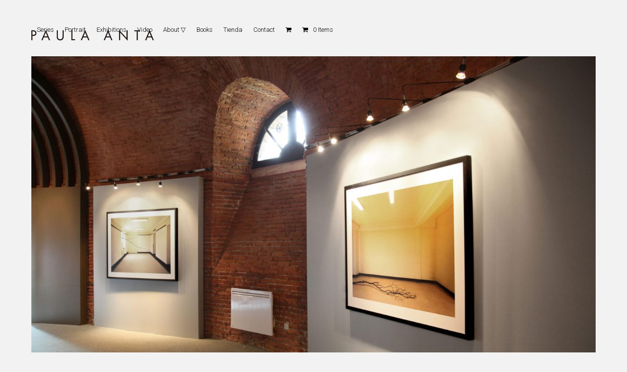

--- FILE ---
content_type: text/html; charset=UTF-8
request_url: https://www.paulaanta.com/portfolio-item/chateau-deau/
body_size: 14514
content:
<!DOCTYPE html>
<html lang="es" class="wpex-classic-style">
<head>
<meta charset="UTF-8">
<link rel="profile" href="http://gmpg.org/xfn/11">
<meta name='robots' content='index, follow, max-image-preview:large, max-snippet:-1, max-video-preview:-1' />
<meta name="viewport" content="width=device-width, initial-scale=1">
<script>window._wca = window._wca || [];</script>

	<!-- This site is optimized with the Yoast SEO plugin v24.0 - https://yoast.com/wordpress/plugins/seo/ -->
	<title>Chateau Dèau | Paula Anta | Artista</title>
	<meta name="description" content="2023" />
	<link rel="canonical" href="https://www.paulaanta.com/portfolio-item/chateau-deau/" />
	<meta property="og:locale" content="es_ES" />
	<meta property="og:type" content="article" />
	<meta property="og:title" content="Chateau Dèau | Paula Anta | Artista" />
	<meta property="og:description" content="2023" />
	<meta property="og:url" content="https://www.paulaanta.com/portfolio-item/chateau-deau/" />
	<meta property="og:site_name" content="Paula Anta | Artista" />
	<meta property="og:image" content="https://www.paulaanta.com/wp-content/uploads/2023/09/Sala12_BBAA3946-scaled.jpg" />
	<meta property="og:image:width" content="2560" />
	<meta property="og:image:height" content="1920" />
	<meta property="og:image:type" content="image/jpeg" />
	<meta name="twitter:card" content="summary_large_image" />
	<script type="application/ld+json" class="yoast-schema-graph">{"@context":"https://schema.org","@graph":[{"@type":"WebPage","@id":"https://www.paulaanta.com/portfolio-item/chateau-deau/","url":"https://www.paulaanta.com/portfolio-item/chateau-deau/","name":"Chateau Dèau | Paula Anta | Artista","isPartOf":{"@id":"https://www.paulaanta.com/#website"},"datePublished":"2023-09-03T18:27:08+00:00","dateModified":"2023-09-03T18:27:08+00:00","breadcrumb":{"@id":"https://www.paulaanta.com/portfolio-item/chateau-deau/#breadcrumb"},"inLanguage":"es","potentialAction":[{"@type":"ReadAction","target":["https://www.paulaanta.com/portfolio-item/chateau-deau/"]}]},{"@type":"BreadcrumbList","@id":"https://www.paulaanta.com/portfolio-item/chateau-deau/#breadcrumb","itemListElement":[{"@type":"ListItem","position":1,"name":"Portada","item":"https://www.paulaanta.com/"},{"@type":"ListItem","position":2,"name":"Chateau Dèau"}]},{"@type":"WebSite","@id":"https://www.paulaanta.com/#website","url":"https://www.paulaanta.com/","name":"Paula Anta | Artista","description":"Artista","publisher":{"@id":"https://www.paulaanta.com/#organization"},"alternateName":"Paula Anta","potentialAction":[{"@type":"SearchAction","target":{"@type":"EntryPoint","urlTemplate":"https://www.paulaanta.com/?s={search_term_string}"},"query-input":{"@type":"PropertyValueSpecification","valueRequired":true,"valueName":"search_term_string"}}],"inLanguage":"es"},{"@type":"Organization","@id":"https://www.paulaanta.com/#organization","name":"Paula Anta","url":"https://www.paulaanta.com/","logo":{"@type":"ImageObject","inLanguage":"es","@id":"https://www.paulaanta.com/#/schema/logo/image/","url":"https://www.paulaanta.com/wp-content/uploads/2023/10/cropped-favicon.jpg","contentUrl":"https://www.paulaanta.com/wp-content/uploads/2023/10/cropped-favicon.jpg","width":512,"height":512,"caption":"Paula Anta"},"image":{"@id":"https://www.paulaanta.com/#/schema/logo/image/"},"sameAs":["https://www.instagram.com/paula_anta/","https://www.linkedin.com/in/paula-anta-13892b25/?originalSubdomain=es"]}]}</script>
	<!-- / Yoast SEO plugin. -->


<link rel='dns-prefetch' href='//stats.wp.com' />
<link rel='dns-prefetch' href='//fonts.googleapis.com' />
<link rel="alternate" type="application/rss+xml" title="Paula Anta | Artista &raquo; Feed" href="https://www.paulaanta.com/feed/" />
<link rel="alternate" type="application/rss+xml" title="Paula Anta | Artista &raquo; Feed de los comentarios" href="https://www.paulaanta.com/comments/feed/" />
<link rel="alternate" type="application/rss+xml" title="Paula Anta | Artista &raquo; Comentario Chateau Dèau del feed" href="https://www.paulaanta.com/portfolio-item/chateau-deau/feed/" />
<link rel="alternate" title="oEmbed (JSON)" type="application/json+oembed" href="https://www.paulaanta.com/wp-json/oembed/1.0/embed?url=https%3A%2F%2Fwww.paulaanta.com%2Fportfolio-item%2Fchateau-deau%2F" />
<link rel="alternate" title="oEmbed (XML)" type="text/xml+oembed" href="https://www.paulaanta.com/wp-json/oembed/1.0/embed?url=https%3A%2F%2Fwww.paulaanta.com%2Fportfolio-item%2Fchateau-deau%2F&#038;format=xml" />
<link rel="preload" href="//fonts.googleapis.com/css2?family=Cinzel:wght@100;200;300;400;500;600&#038;display=swap&#038;subset=latin" as="style"><style id='wp-img-auto-sizes-contain-inline-css'>
img:is([sizes=auto i],[sizes^="auto," i]){contain-intrinsic-size:3000px 1500px}
/*# sourceURL=wp-img-auto-sizes-contain-inline-css */
</style>
<link rel='stylesheet' id='js_composer_front-css' href='https://www.paulaanta.com/wp-content/plugins/js_composer/assets/css/js_composer.min.css?ver=8.0.1' media='all' />
<style id='wp-block-library-inline-css'>
:root{--wp-block-synced-color:#7a00df;--wp-block-synced-color--rgb:122,0,223;--wp-bound-block-color:var(--wp-block-synced-color);--wp-editor-canvas-background:#ddd;--wp-admin-theme-color:#007cba;--wp-admin-theme-color--rgb:0,124,186;--wp-admin-theme-color-darker-10:#006ba1;--wp-admin-theme-color-darker-10--rgb:0,107,160.5;--wp-admin-theme-color-darker-20:#005a87;--wp-admin-theme-color-darker-20--rgb:0,90,135;--wp-admin-border-width-focus:2px}@media (min-resolution:192dpi){:root{--wp-admin-border-width-focus:1.5px}}.wp-element-button{cursor:pointer}:root .has-very-light-gray-background-color{background-color:#eee}:root .has-very-dark-gray-background-color{background-color:#313131}:root .has-very-light-gray-color{color:#eee}:root .has-very-dark-gray-color{color:#313131}:root .has-vivid-green-cyan-to-vivid-cyan-blue-gradient-background{background:linear-gradient(135deg,#00d084,#0693e3)}:root .has-purple-crush-gradient-background{background:linear-gradient(135deg,#34e2e4,#4721fb 50%,#ab1dfe)}:root .has-hazy-dawn-gradient-background{background:linear-gradient(135deg,#faaca8,#dad0ec)}:root .has-subdued-olive-gradient-background{background:linear-gradient(135deg,#fafae1,#67a671)}:root .has-atomic-cream-gradient-background{background:linear-gradient(135deg,#fdd79a,#004a59)}:root .has-nightshade-gradient-background{background:linear-gradient(135deg,#330968,#31cdcf)}:root .has-midnight-gradient-background{background:linear-gradient(135deg,#020381,#2874fc)}:root{--wp--preset--font-size--normal:16px;--wp--preset--font-size--huge:42px}.has-regular-font-size{font-size:1em}.has-larger-font-size{font-size:2.625em}.has-normal-font-size{font-size:var(--wp--preset--font-size--normal)}.has-huge-font-size{font-size:var(--wp--preset--font-size--huge)}.has-text-align-center{text-align:center}.has-text-align-left{text-align:left}.has-text-align-right{text-align:right}.has-fit-text{white-space:nowrap!important}#end-resizable-editor-section{display:none}.aligncenter{clear:both}.items-justified-left{justify-content:flex-start}.items-justified-center{justify-content:center}.items-justified-right{justify-content:flex-end}.items-justified-space-between{justify-content:space-between}.screen-reader-text{border:0;clip-path:inset(50%);height:1px;margin:-1px;overflow:hidden;padding:0;position:absolute;width:1px;word-wrap:normal!important}.screen-reader-text:focus{background-color:#ddd;clip-path:none;color:#444;display:block;font-size:1em;height:auto;left:5px;line-height:normal;padding:15px 23px 14px;text-decoration:none;top:5px;width:auto;z-index:100000}html :where(.has-border-color){border-style:solid}html :where([style*=border-top-color]){border-top-style:solid}html :where([style*=border-right-color]){border-right-style:solid}html :where([style*=border-bottom-color]){border-bottom-style:solid}html :where([style*=border-left-color]){border-left-style:solid}html :where([style*=border-width]){border-style:solid}html :where([style*=border-top-width]){border-top-style:solid}html :where([style*=border-right-width]){border-right-style:solid}html :where([style*=border-bottom-width]){border-bottom-style:solid}html :where([style*=border-left-width]){border-left-style:solid}html :where(img[class*=wp-image-]){height:auto;max-width:100%}:where(figure){margin:0 0 1em}html :where(.is-position-sticky){--wp-admin--admin-bar--position-offset:var(--wp-admin--admin-bar--height,0px)}@media screen and (max-width:600px){html :where(.is-position-sticky){--wp-admin--admin-bar--position-offset:0px}}

/*# sourceURL=wp-block-library-inline-css */
</style><style id='global-styles-inline-css'>
:root{--wp--preset--aspect-ratio--square: 1;--wp--preset--aspect-ratio--4-3: 4/3;--wp--preset--aspect-ratio--3-4: 3/4;--wp--preset--aspect-ratio--3-2: 3/2;--wp--preset--aspect-ratio--2-3: 2/3;--wp--preset--aspect-ratio--16-9: 16/9;--wp--preset--aspect-ratio--9-16: 9/16;--wp--preset--color--black: #000000;--wp--preset--color--cyan-bluish-gray: #abb8c3;--wp--preset--color--white: #ffffff;--wp--preset--color--pale-pink: #f78da7;--wp--preset--color--vivid-red: #cf2e2e;--wp--preset--color--luminous-vivid-orange: #ff6900;--wp--preset--color--luminous-vivid-amber: #fcb900;--wp--preset--color--light-green-cyan: #7bdcb5;--wp--preset--color--vivid-green-cyan: #00d084;--wp--preset--color--pale-cyan-blue: #8ed1fc;--wp--preset--color--vivid-cyan-blue: #0693e3;--wp--preset--color--vivid-purple: #9b51e0;--wp--preset--color--accent: var(--wpex-accent);--wp--preset--color--on-accent: var(--wpex-on-accent);--wp--preset--color--accent-alt: var(--wpex-accent-alt);--wp--preset--color--on-accent-alt: var(--wpex-on-accent-alt);--wp--preset--gradient--vivid-cyan-blue-to-vivid-purple: linear-gradient(135deg,rgb(6,147,227) 0%,rgb(155,81,224) 100%);--wp--preset--gradient--light-green-cyan-to-vivid-green-cyan: linear-gradient(135deg,rgb(122,220,180) 0%,rgb(0,208,130) 100%);--wp--preset--gradient--luminous-vivid-amber-to-luminous-vivid-orange: linear-gradient(135deg,rgb(252,185,0) 0%,rgb(255,105,0) 100%);--wp--preset--gradient--luminous-vivid-orange-to-vivid-red: linear-gradient(135deg,rgb(255,105,0) 0%,rgb(207,46,46) 100%);--wp--preset--gradient--very-light-gray-to-cyan-bluish-gray: linear-gradient(135deg,rgb(238,238,238) 0%,rgb(169,184,195) 100%);--wp--preset--gradient--cool-to-warm-spectrum: linear-gradient(135deg,rgb(74,234,220) 0%,rgb(151,120,209) 20%,rgb(207,42,186) 40%,rgb(238,44,130) 60%,rgb(251,105,98) 80%,rgb(254,248,76) 100%);--wp--preset--gradient--blush-light-purple: linear-gradient(135deg,rgb(255,206,236) 0%,rgb(152,150,240) 100%);--wp--preset--gradient--blush-bordeaux: linear-gradient(135deg,rgb(254,205,165) 0%,rgb(254,45,45) 50%,rgb(107,0,62) 100%);--wp--preset--gradient--luminous-dusk: linear-gradient(135deg,rgb(255,203,112) 0%,rgb(199,81,192) 50%,rgb(65,88,208) 100%);--wp--preset--gradient--pale-ocean: linear-gradient(135deg,rgb(255,245,203) 0%,rgb(182,227,212) 50%,rgb(51,167,181) 100%);--wp--preset--gradient--electric-grass: linear-gradient(135deg,rgb(202,248,128) 0%,rgb(113,206,126) 100%);--wp--preset--gradient--midnight: linear-gradient(135deg,rgb(2,3,129) 0%,rgb(40,116,252) 100%);--wp--preset--font-size--small: 13px;--wp--preset--font-size--medium: 20px;--wp--preset--font-size--large: 36px;--wp--preset--font-size--x-large: 42px;--wp--preset--font-family--system-sans-serif: -apple-system, BlinkMacSystemFont, 'Segoe UI', Roboto, Oxygen-Sans, Ubuntu, Cantarell, 'Helvetica Neue', sans-serif;--wp--preset--font-family--system-serif: Iowan Old Style, Apple Garamond, Baskerville, Times New Roman, Droid Serif, Times, Source Serif Pro, serif, Apple Color Emoji, Segoe UI Emoji, Segoe UI Symbol;--wp--preset--font-family--inter: "Inter", sans-serif;--wp--preset--font-family--cardo: Cardo;--wp--preset--spacing--20: 0.44rem;--wp--preset--spacing--30: 0.67rem;--wp--preset--spacing--40: 1rem;--wp--preset--spacing--50: 1.5rem;--wp--preset--spacing--60: 2.25rem;--wp--preset--spacing--70: 3.38rem;--wp--preset--spacing--80: 5.06rem;--wp--preset--shadow--natural: 6px 6px 9px rgba(0, 0, 0, 0.2);--wp--preset--shadow--deep: 12px 12px 50px rgba(0, 0, 0, 0.4);--wp--preset--shadow--sharp: 6px 6px 0px rgba(0, 0, 0, 0.2);--wp--preset--shadow--outlined: 6px 6px 0px -3px rgb(255, 255, 255), 6px 6px rgb(0, 0, 0);--wp--preset--shadow--crisp: 6px 6px 0px rgb(0, 0, 0);}:root { --wp--style--global--content-size: 840px;--wp--style--global--wide-size: 1200px; }:where(body) { margin: 0; }.wp-site-blocks > .alignleft { float: left; margin-right: 2em; }.wp-site-blocks > .alignright { float: right; margin-left: 2em; }.wp-site-blocks > .aligncenter { justify-content: center; margin-left: auto; margin-right: auto; }:where(.wp-site-blocks) > * { margin-block-start: 24px; margin-block-end: 0; }:where(.wp-site-blocks) > :first-child { margin-block-start: 0; }:where(.wp-site-blocks) > :last-child { margin-block-end: 0; }:root { --wp--style--block-gap: 24px; }:root :where(.is-layout-flow) > :first-child{margin-block-start: 0;}:root :where(.is-layout-flow) > :last-child{margin-block-end: 0;}:root :where(.is-layout-flow) > *{margin-block-start: 24px;margin-block-end: 0;}:root :where(.is-layout-constrained) > :first-child{margin-block-start: 0;}:root :where(.is-layout-constrained) > :last-child{margin-block-end: 0;}:root :where(.is-layout-constrained) > *{margin-block-start: 24px;margin-block-end: 0;}:root :where(.is-layout-flex){gap: 24px;}:root :where(.is-layout-grid){gap: 24px;}.is-layout-flow > .alignleft{float: left;margin-inline-start: 0;margin-inline-end: 2em;}.is-layout-flow > .alignright{float: right;margin-inline-start: 2em;margin-inline-end: 0;}.is-layout-flow > .aligncenter{margin-left: auto !important;margin-right: auto !important;}.is-layout-constrained > .alignleft{float: left;margin-inline-start: 0;margin-inline-end: 2em;}.is-layout-constrained > .alignright{float: right;margin-inline-start: 2em;margin-inline-end: 0;}.is-layout-constrained > .aligncenter{margin-left: auto !important;margin-right: auto !important;}.is-layout-constrained > :where(:not(.alignleft):not(.alignright):not(.alignfull)){max-width: var(--wp--style--global--content-size);margin-left: auto !important;margin-right: auto !important;}.is-layout-constrained > .alignwide{max-width: var(--wp--style--global--wide-size);}body .is-layout-flex{display: flex;}.is-layout-flex{flex-wrap: wrap;align-items: center;}.is-layout-flex > :is(*, div){margin: 0;}body .is-layout-grid{display: grid;}.is-layout-grid > :is(*, div){margin: 0;}body{padding-top: 0px;padding-right: 0px;padding-bottom: 0px;padding-left: 0px;}a:where(:not(.wp-element-button)){text-decoration: underline;}:root :where(.wp-element-button, .wp-block-button__link){background-color: #32373c;border-width: 0;color: #fff;font-family: inherit;font-size: inherit;font-style: inherit;font-weight: inherit;letter-spacing: inherit;line-height: inherit;padding-top: calc(0.667em + 2px);padding-right: calc(1.333em + 2px);padding-bottom: calc(0.667em + 2px);padding-left: calc(1.333em + 2px);text-decoration: none;text-transform: inherit;}.has-black-color{color: var(--wp--preset--color--black) !important;}.has-cyan-bluish-gray-color{color: var(--wp--preset--color--cyan-bluish-gray) !important;}.has-white-color{color: var(--wp--preset--color--white) !important;}.has-pale-pink-color{color: var(--wp--preset--color--pale-pink) !important;}.has-vivid-red-color{color: var(--wp--preset--color--vivid-red) !important;}.has-luminous-vivid-orange-color{color: var(--wp--preset--color--luminous-vivid-orange) !important;}.has-luminous-vivid-amber-color{color: var(--wp--preset--color--luminous-vivid-amber) !important;}.has-light-green-cyan-color{color: var(--wp--preset--color--light-green-cyan) !important;}.has-vivid-green-cyan-color{color: var(--wp--preset--color--vivid-green-cyan) !important;}.has-pale-cyan-blue-color{color: var(--wp--preset--color--pale-cyan-blue) !important;}.has-vivid-cyan-blue-color{color: var(--wp--preset--color--vivid-cyan-blue) !important;}.has-vivid-purple-color{color: var(--wp--preset--color--vivid-purple) !important;}.has-accent-color{color: var(--wp--preset--color--accent) !important;}.has-on-accent-color{color: var(--wp--preset--color--on-accent) !important;}.has-accent-alt-color{color: var(--wp--preset--color--accent-alt) !important;}.has-on-accent-alt-color{color: var(--wp--preset--color--on-accent-alt) !important;}.has-black-background-color{background-color: var(--wp--preset--color--black) !important;}.has-cyan-bluish-gray-background-color{background-color: var(--wp--preset--color--cyan-bluish-gray) !important;}.has-white-background-color{background-color: var(--wp--preset--color--white) !important;}.has-pale-pink-background-color{background-color: var(--wp--preset--color--pale-pink) !important;}.has-vivid-red-background-color{background-color: var(--wp--preset--color--vivid-red) !important;}.has-luminous-vivid-orange-background-color{background-color: var(--wp--preset--color--luminous-vivid-orange) !important;}.has-luminous-vivid-amber-background-color{background-color: var(--wp--preset--color--luminous-vivid-amber) !important;}.has-light-green-cyan-background-color{background-color: var(--wp--preset--color--light-green-cyan) !important;}.has-vivid-green-cyan-background-color{background-color: var(--wp--preset--color--vivid-green-cyan) !important;}.has-pale-cyan-blue-background-color{background-color: var(--wp--preset--color--pale-cyan-blue) !important;}.has-vivid-cyan-blue-background-color{background-color: var(--wp--preset--color--vivid-cyan-blue) !important;}.has-vivid-purple-background-color{background-color: var(--wp--preset--color--vivid-purple) !important;}.has-accent-background-color{background-color: var(--wp--preset--color--accent) !important;}.has-on-accent-background-color{background-color: var(--wp--preset--color--on-accent) !important;}.has-accent-alt-background-color{background-color: var(--wp--preset--color--accent-alt) !important;}.has-on-accent-alt-background-color{background-color: var(--wp--preset--color--on-accent-alt) !important;}.has-black-border-color{border-color: var(--wp--preset--color--black) !important;}.has-cyan-bluish-gray-border-color{border-color: var(--wp--preset--color--cyan-bluish-gray) !important;}.has-white-border-color{border-color: var(--wp--preset--color--white) !important;}.has-pale-pink-border-color{border-color: var(--wp--preset--color--pale-pink) !important;}.has-vivid-red-border-color{border-color: var(--wp--preset--color--vivid-red) !important;}.has-luminous-vivid-orange-border-color{border-color: var(--wp--preset--color--luminous-vivid-orange) !important;}.has-luminous-vivid-amber-border-color{border-color: var(--wp--preset--color--luminous-vivid-amber) !important;}.has-light-green-cyan-border-color{border-color: var(--wp--preset--color--light-green-cyan) !important;}.has-vivid-green-cyan-border-color{border-color: var(--wp--preset--color--vivid-green-cyan) !important;}.has-pale-cyan-blue-border-color{border-color: var(--wp--preset--color--pale-cyan-blue) !important;}.has-vivid-cyan-blue-border-color{border-color: var(--wp--preset--color--vivid-cyan-blue) !important;}.has-vivid-purple-border-color{border-color: var(--wp--preset--color--vivid-purple) !important;}.has-accent-border-color{border-color: var(--wp--preset--color--accent) !important;}.has-on-accent-border-color{border-color: var(--wp--preset--color--on-accent) !important;}.has-accent-alt-border-color{border-color: var(--wp--preset--color--accent-alt) !important;}.has-on-accent-alt-border-color{border-color: var(--wp--preset--color--on-accent-alt) !important;}.has-vivid-cyan-blue-to-vivid-purple-gradient-background{background: var(--wp--preset--gradient--vivid-cyan-blue-to-vivid-purple) !important;}.has-light-green-cyan-to-vivid-green-cyan-gradient-background{background: var(--wp--preset--gradient--light-green-cyan-to-vivid-green-cyan) !important;}.has-luminous-vivid-amber-to-luminous-vivid-orange-gradient-background{background: var(--wp--preset--gradient--luminous-vivid-amber-to-luminous-vivid-orange) !important;}.has-luminous-vivid-orange-to-vivid-red-gradient-background{background: var(--wp--preset--gradient--luminous-vivid-orange-to-vivid-red) !important;}.has-very-light-gray-to-cyan-bluish-gray-gradient-background{background: var(--wp--preset--gradient--very-light-gray-to-cyan-bluish-gray) !important;}.has-cool-to-warm-spectrum-gradient-background{background: var(--wp--preset--gradient--cool-to-warm-spectrum) !important;}.has-blush-light-purple-gradient-background{background: var(--wp--preset--gradient--blush-light-purple) !important;}.has-blush-bordeaux-gradient-background{background: var(--wp--preset--gradient--blush-bordeaux) !important;}.has-luminous-dusk-gradient-background{background: var(--wp--preset--gradient--luminous-dusk) !important;}.has-pale-ocean-gradient-background{background: var(--wp--preset--gradient--pale-ocean) !important;}.has-electric-grass-gradient-background{background: var(--wp--preset--gradient--electric-grass) !important;}.has-midnight-gradient-background{background: var(--wp--preset--gradient--midnight) !important;}.has-small-font-size{font-size: var(--wp--preset--font-size--small) !important;}.has-medium-font-size{font-size: var(--wp--preset--font-size--medium) !important;}.has-large-font-size{font-size: var(--wp--preset--font-size--large) !important;}.has-x-large-font-size{font-size: var(--wp--preset--font-size--x-large) !important;}.has-system-sans-serif-font-family{font-family: var(--wp--preset--font-family--system-sans-serif) !important;}.has-system-serif-font-family{font-family: var(--wp--preset--font-family--system-serif) !important;}.has-inter-font-family{font-family: var(--wp--preset--font-family--inter) !important;}.has-cardo-font-family{font-family: var(--wp--preset--font-family--cardo) !important;}
/*# sourceURL=global-styles-inline-css */
</style>

<style id='woocommerce-inline-inline-css'>
.woocommerce form .form-row .required { visibility: visible; }
/*# sourceURL=woocommerce-inline-inline-css */
</style>
<link rel='stylesheet' id='ui-font-css' href='https://www.paulaanta.com/wp-content/plugins/wp-accessibility/toolbar/fonts/css/a11y-toolbar.css?ver=2.1.4' media='all' />
<link rel='stylesheet' id='ui-a11y-css' href='https://www.paulaanta.com/wp-content/plugins/wp-accessibility/toolbar/css/a11y.css?ver=2.1.4' media='all' />
<link rel='stylesheet' id='ui-fontsize.css-css' href='https://www.paulaanta.com/wp-content/plugins/wp-accessibility/toolbar/css/a11y-fontsize.css?ver=2.1.4' media='all' />
<style id='ui-fontsize.css-inline-css'>
html { --wpa-font-size: clamp( 24px, 1.5rem, 36px ); --wpa-h1-size : clamp( 48px, 3rem, 72px ); --wpa-h2-size : clamp( 40px, 2.5rem, 60px ); --wpa-h3-size : clamp( 32px, 2rem, 48px ); --wpa-h4-size : clamp( 28px, 1.75rem, 42px ); --wpa-sub-list-size: 1.1em; --wpa-sub-sub-list-size: 1em; } 
/*# sourceURL=ui-fontsize.css-inline-css */
</style>
<link rel='stylesheet' id='wpa-style-css' href='https://www.paulaanta.com/wp-content/plugins/wp-accessibility/css/wpa-style.css?ver=2.1.4' media='all' />
<style id='wpa-style-inline-css'>
:root { --admin-bar-top : 7px; }
/*# sourceURL=wpa-style-inline-css */
</style>
<link rel='stylesheet' id='wpex-woocommerce-css' href='https://www.paulaanta.com/wp-content/themes/Total/assets/css/frontend/woocommerce/core.min.css?ver=6.0.2' media='all' />
<link rel='stylesheet' id='wpex-google-font-roboto-css' href='//fonts.googleapis.com/css2?family=Roboto:ital,wght@0,100;0,200;0,300;0,400;0,500;0,600;0,700;0,800;0,900;1,100;1,200;1,300;1,400;1,500;1,600;1,700;1,800;1,900&#038;display=swap&#038;subset=latin' media='all' />
<link rel='stylesheet' id='wpex-style-css' href='https://www.paulaanta.com/wp-content/themes/Total/style.css?ver=6.0.2' media='all' />
<link rel='stylesheet' id='wpex-mobile-menu-breakpoint-max-css' href='https://www.paulaanta.com/wp-content/themes/Total/assets/css/frontend/breakpoints/max.min.css?ver=6.0.2' media='only screen and (max-width:959px)' />
<link rel='stylesheet' id='wpex-mobile-menu-breakpoint-min-css' href='https://www.paulaanta.com/wp-content/themes/Total/assets/css/frontend/breakpoints/min.min.css?ver=6.0.2' media='only screen and (min-width:960px)' />
<link rel='stylesheet' id='wpex-wpbakery-css' href='https://www.paulaanta.com/wp-content/themes/Total/assets/css/frontend/wpbakery.min.css?ver=6.0.2' media='all' />
<link rel='stylesheet' id='vcex-shortcodes-css' href='https://www.paulaanta.com/wp-content/themes/Total/assets/css/frontend/vcex-shortcodes.min.css?ver=6.0.2' media='all' />
<link rel='stylesheet' id='fancybox-css' href='https://www.paulaanta.com/wp-content/themes/Total/assets/css/vendor/jquery.fancybox.min.css?ver=3.5.7' media='all' />
<link rel='stylesheet' id='wpex-fancybox-css' href='https://www.paulaanta.com/wp-content/themes/Total/assets/css/frontend/fancybox.min.css?ver=6.0.2' media='all' />
<link rel='stylesheet' id='wpex-fancybox-light-css' href='https://www.paulaanta.com/wp-content/themes/Total/assets/css/frontend/fancybox-skins/light.min.css?ver=1.0' media='all' />
<link rel='stylesheet' id='wpex-google-font-cinzel-css' href='//fonts.googleapis.com/css2?family=Cinzel:wght@100;200;300;400;500;600&#038;display=swap&#038;subset=latin' media='all' />
<script src="https://www.paulaanta.com/wp-includes/js/jquery/jquery.min.js?ver=3.7.1" id="jquery-core-js"></script>
<script src="https://www.paulaanta.com/wp-includes/js/jquery/jquery-migrate.min.js?ver=3.4.1" id="jquery-migrate-js"></script>
<script src="https://www.paulaanta.com/wp-content/plugins/woocommerce/assets/js/jquery-blockui/jquery.blockUI.min.js?ver=2.7.0-wc.9.5.3" id="jquery-blockui-js" data-wp-strategy="defer"></script>
<script id="wc-add-to-cart-js-extra">
var wc_add_to_cart_params = {"ajax_url":"/wp-admin/admin-ajax.php","wc_ajax_url":"/?wc-ajax=%%endpoint%%","i18n_view_cart":"Ver carrito","cart_url":"https://www.paulaanta.com/carrito/","is_cart":"","cart_redirect_after_add":"no"};
//# sourceURL=wc-add-to-cart-js-extra
</script>
<script src="https://www.paulaanta.com/wp-content/plugins/woocommerce/assets/js/frontend/add-to-cart.min.js?ver=9.5.3" id="wc-add-to-cart-js" data-wp-strategy="defer"></script>
<script src="https://www.paulaanta.com/wp-content/plugins/woocommerce/assets/js/js-cookie/js.cookie.min.js?ver=2.1.4-wc.9.5.3" id="js-cookie-js" defer data-wp-strategy="defer"></script>
<script id="woocommerce-js-extra">
var woocommerce_params = {"ajax_url":"/wp-admin/admin-ajax.php","wc_ajax_url":"/?wc-ajax=%%endpoint%%"};
//# sourceURL=woocommerce-js-extra
</script>
<script src="https://www.paulaanta.com/wp-content/plugins/woocommerce/assets/js/frontend/woocommerce.min.js?ver=9.5.3" id="woocommerce-js" defer data-wp-strategy="defer"></script>
<script src="https://www.paulaanta.com/wp-content/plugins/js_composer/assets/js/vendors/woocommerce-add-to-cart.js?ver=8.0.1" id="vc_woocommerce-add-to-cart-js-js"></script>
<script id="wpex-core-js-extra">
var wpex_theme_params = {"selectArrowIcon":"\u003Cspan class=\"wpex-select-arrow__icon wpex-icon--sm wpex-flex wpex-icon\" aria-hidden=\"true\"\u003E\u003Csvg viewBox=\"0 0 24 24\" xmlns=\"http://www.w3.org/2000/svg\"\u003E\u003Crect fill=\"none\" height=\"24\" width=\"24\"/\u003E\u003Cg transform=\"matrix(0, -1, 1, 0, -0.115, 23.885)\"\u003E\u003Cpolygon points=\"17.77,3.77 16,2 6,12 16,22 17.77,20.23 9.54,12\"/\u003E\u003C/g\u003E\u003C/svg\u003E\u003C/span\u003E","customSelects":".widget_categories form,.widget_archive select,.vcex-form-shortcode select,.woocommerce-ordering .orderby,#dropdown_product_cat,.single-product .variations_form .variations select","scrollToHash":"1","localScrollFindLinks":"1","localScrollHighlight":"1","localScrollUpdateHash":"1","scrollToHashTimeout":"500","localScrollTargets":"li.local-scroll a, a.local-scroll, .local-scroll-link, .local-scroll-link \u003E a,.sidr-class-local-scroll-link,li.sidr-class-local-scroll \u003E span \u003E a,li.sidr-class-local-scroll \u003E a","localScrollSpeed":"1000","scrollToBehavior":"smooth"};
//# sourceURL=wpex-core-js-extra
</script>
<script src="https://www.paulaanta.com/wp-content/themes/Total/assets/js/frontend/core.min.js?ver=6.0.2" id="wpex-core-js" defer data-wp-strategy="defer"></script>
<script id="wpex-inline-js-after">
!function(){const e=document.querySelector("html"),t=()=>{const t=window.innerWidth-document.documentElement.clientWidth;t&&e.style.setProperty("--wpex-scrollbar-width",`${t}px`)};t(),window.addEventListener("resize",(()=>{t()}))}();
//# sourceURL=wpex-inline-js-after
</script>
<script id="wpex-sticky-header-js-extra">
var wpex_sticky_header_params = {"breakpoint":"960"};
//# sourceURL=wpex-sticky-header-js-extra
</script>
<script src="https://www.paulaanta.com/wp-content/themes/Total/assets/js/frontend/sticky/header.min.js?ver=6.0.2" id="wpex-sticky-header-js" defer data-wp-strategy="defer"></script>
<script id="wpex-mobile-menu-sidr-js-extra">
var wpex_mobile_menu_sidr_params = {"breakpoint":"959","i18n":{"openSubmenu":"Open submenu of %s","closeSubmenu":"Close submenu of %s"},"openSubmenuIcon":"\u003Cspan class=\"wpex-open-submenu__icon wpex-transition-transform wpex-duration-300 wpex-icon\" aria-hidden=\"true\"\u003E\u003Csvg xmlns=\"http://www.w3.org/2000/svg\" viewBox=\"0 0 448 512\"\u003E\u003Cpath d=\"M201.4 342.6c12.5 12.5 32.8 12.5 45.3 0l160-160c12.5-12.5 12.5-32.8 0-45.3s-32.8-12.5-45.3 0L224 274.7 86.6 137.4c-12.5-12.5-32.8-12.5-45.3 0s-12.5 32.8 0 45.3l160 160z\"/\u003E\u003C/svg\u003E\u003C/span\u003E","source":"#site-navigation, #mobile-menu-search","side":"right","dark_surface":"1","displace":"","aria_label":"Men\u00fa movil","aria_label_close":"Close mobile menu","class":["wpex-mobile-menu"],"speed":"300"};
//# sourceURL=wpex-mobile-menu-sidr-js-extra
</script>
<script src="https://www.paulaanta.com/wp-content/themes/Total/assets/js/frontend/mobile-menu/sidr.min.js?ver=6.0.2" id="wpex-mobile-menu-sidr-js" defer data-wp-strategy="defer"></script>
<script src="https://www.paulaanta.com/wp-content/themes/Total/assets/js/frontend/wp/comment-reply.min.js?ver=2.7.0" id="wpex-comment-reply-js" defer data-wp-strategy="defer"></script>
<script src="https://stats.wp.com/s-202605.js" id="woocommerce-analytics-js" defer data-wp-strategy="defer"></script>
<script src="https://www.paulaanta.com/wp-content/plugins/wp-accessibility/js/fingerprint.min.js?ver=2.1.4" id="wpa-fingerprintjs-js"></script>
<script></script><link rel="https://api.w.org/" href="https://www.paulaanta.com/wp-json/" /><link rel="EditURI" type="application/rsd+xml" title="RSD" href="https://www.paulaanta.com/xmlrpc.php?rsd" />
<meta name="generator" content="WordPress 6.9" />
<meta name="generator" content="WooCommerce 9.5.3" />
<link rel='shortlink' href='https://www.paulaanta.com/?p=1099' />
	<style>img#wpstats{display:none}</style>
			<noscript><style>.woocommerce-product-gallery{ opacity: 1 !important; }</style></noscript>
	<noscript><style>.lazyload[data-src]{display:none !important;}</style></noscript><style>.lazyload{background-image:none !important;}.lazyload:before{background-image:none !important;}</style><style class='wp-fonts-local'>
@font-face{font-family:Inter;font-style:normal;font-weight:300 900;font-display:fallback;src:url('https://www.paulaanta.com/wp-content/plugins/woocommerce/assets/fonts/Inter-VariableFont_slnt,wght.woff2') format('woff2');font-stretch:normal;}
@font-face{font-family:Cardo;font-style:normal;font-weight:400;font-display:fallback;src:url('https://www.paulaanta.com/wp-content/plugins/woocommerce/assets/fonts/cardo_normal_400.woff2') format('woff2');}
</style>
<noscript><style>body:not(.content-full-screen) .wpex-vc-row-stretched[data-vc-full-width-init="false"]{visibility:visible;}</style></noscript><link rel="icon" href="https://www.paulaanta.com/wp-content/uploads/2023/10/cropped-favicon-32x32.jpg" sizes="32x32" />
<link rel="icon" href="https://www.paulaanta.com/wp-content/uploads/2023/10/cropped-favicon-192x192.jpg" sizes="192x192" />
<link rel="apple-touch-icon" href="https://www.paulaanta.com/wp-content/uploads/2023/10/cropped-favicon-180x180.jpg" />
<meta name="msapplication-TileImage" content="https://www.paulaanta.com/wp-content/uploads/2023/10/cropped-favicon-270x270.jpg" />
<script>function setREVStartSize(e){
			//window.requestAnimationFrame(function() {
				window.RSIW = window.RSIW===undefined ? window.innerWidth : window.RSIW;
				window.RSIH = window.RSIH===undefined ? window.innerHeight : window.RSIH;
				try {
					var pw = document.getElementById(e.c).parentNode.offsetWidth,
						newh;
					pw = pw===0 || isNaN(pw) || (e.l=="fullwidth" || e.layout=="fullwidth") ? window.RSIW : pw;
					e.tabw = e.tabw===undefined ? 0 : parseInt(e.tabw);
					e.thumbw = e.thumbw===undefined ? 0 : parseInt(e.thumbw);
					e.tabh = e.tabh===undefined ? 0 : parseInt(e.tabh);
					e.thumbh = e.thumbh===undefined ? 0 : parseInt(e.thumbh);
					e.tabhide = e.tabhide===undefined ? 0 : parseInt(e.tabhide);
					e.thumbhide = e.thumbhide===undefined ? 0 : parseInt(e.thumbhide);
					e.mh = e.mh===undefined || e.mh=="" || e.mh==="auto" ? 0 : parseInt(e.mh,0);
					if(e.layout==="fullscreen" || e.l==="fullscreen")
						newh = Math.max(e.mh,window.RSIH);
					else{
						e.gw = Array.isArray(e.gw) ? e.gw : [e.gw];
						for (var i in e.rl) if (e.gw[i]===undefined || e.gw[i]===0) e.gw[i] = e.gw[i-1];
						e.gh = e.el===undefined || e.el==="" || (Array.isArray(e.el) && e.el.length==0)? e.gh : e.el;
						e.gh = Array.isArray(e.gh) ? e.gh : [e.gh];
						for (var i in e.rl) if (e.gh[i]===undefined || e.gh[i]===0) e.gh[i] = e.gh[i-1];
											
						var nl = new Array(e.rl.length),
							ix = 0,
							sl;
						e.tabw = e.tabhide>=pw ? 0 : e.tabw;
						e.thumbw = e.thumbhide>=pw ? 0 : e.thumbw;
						e.tabh = e.tabhide>=pw ? 0 : e.tabh;
						e.thumbh = e.thumbhide>=pw ? 0 : e.thumbh;
						for (var i in e.rl) nl[i] = e.rl[i]<window.RSIW ? 0 : e.rl[i];
						sl = nl[0];
						for (var i in nl) if (sl>nl[i] && nl[i]>0) { sl = nl[i]; ix=i;}
						var m = pw>(e.gw[ix]+e.tabw+e.thumbw) ? 1 : (pw-(e.tabw+e.thumbw)) / (e.gw[ix]);
						newh =  (e.gh[ix] * m) + (e.tabh + e.thumbh);
					}
					var el = document.getElementById(e.c);
					if (el!==null && el) el.style.height = newh+"px";
					el = document.getElementById(e.c+"_wrapper");
					if (el!==null && el) {
						el.style.height = newh+"px";
						el.style.display = "block";
					}
				} catch(e){
					console.log("Failure at Presize of Slider:" + e)
				}
			//});
		  };</script>
		<style id="wp-custom-css">
			.product_meta{display:none;}/* Tweak overlay title color */.overlay-slideup-title span.title{color:#555;}/* Add little space to site bottom*/#main{padding-bottom:40px;}/* Less space below portfolio items */body.single-portfolio #primary{padding-bottom:20px;}.fancybox-caption__body div.fancybox-caption__title{font-family:Cinzel;font-size:30px;font-weight:200;color:black;}.fancybox-caption__body{font-size:13px;font-weight:200;color:#000000;text-align:center;}.page-id-68 .overlay-excerpt{margin-top:0px !important;}.postid-705 .overlay-title{font-family:Cinzel}.postid-705 .wpex-p-15{padding-top:180px !important;}.page-id-781 .overlay-title{line-height:1.3em;color:black;}.page-id-781 .overlay-excerpt{color:black;margin-top:0px;}.price span{color:#a69b5d !important;}ul.wc-tabs{display:none !important;}.woocommerce-no-products-found{display:none;}.woocommerce-shop .vc_column_container>.vc_column-inner{padding-left:7px;padding-right:7px;}		</style>
		<noscript><style> .wpb_animate_when_almost_visible { opacity: 1; }</style></noscript><style data-type="wpex-css" id="wpex-css">/*TYPOGRAPHY*/body{font-family:Roboto,sans-serif;font-weight:300;font-size:15px;}#site-logo .site-logo-text{font-size:40px;}.main-navigation-ul .link-inner{font-weight:300;font-size:13px;}.site-breadcrumbs{font-size:12px;}:root{--wpex-heading-color:#333333;}.woocommerce-loop-product__title,.woocommerce-loop-category__title{font-family:'Trebuchet MS';font-weight:300;}.woocommerce div.product .product_title{font-weight:300;}/*CUSTOMIZER STYLING*/:root{--wpex-surface-1:#f2f2f2;--wpex-surface-2:#ffffff;--wpex-btn-border-radius:0px;--wpex-btn-color:#273a4e;--wpex-hover-btn-color:#f2f2f2;--wpex-btn-bg:#f2f2f2;--wpex-hover-btn-bg:#273a4e;--wpex-btn-border-style:solid;--wpex-btn-border-width:1px;--wpex-btn-border-color:#273a4e;--wpex-hover-btn-border-color:#273a4e;--wpex-main-nav-height:50px;--wpex-main-nav-line-height:50px;--wpex-vc-column-inner-margin-bottom:40px;--wpex-woo-product-gallery-width:51%;--wpex-woo-product-summary-width:44%;--wpex-woo-product-gallery-thumbs-gap:8px;--wpex-woo-price-color:#dd3333;}.page-header.wpex-supports-mods{padding-block-start:20px;padding-block-end:20px;}.header-padding{padding-block-start:60px;padding-block-end:40px;}.logo-padding{padding-block-end:32px;}#site-navigation-wrap{--wpex-main-nav-border-color:#ffffff;--wpex-main-nav-link-color:#000000;--wpex-hover-main-nav-link-color:#000000;--wpex-active-main-nav-link-color:#000000;--wpex-hover-main-nav-link-color:#7c7c7c;--wpex-active-main-nav-link-color:#7c7c7c;}#footer{--wpex-surface-1:#f2f2f2;background-color:#f2f2f2;}#footer-bottom{background-color:#000000;color:#a0a0a0;--wpex-text-2:#a0a0a0;--wpex-text-3:#a0a0a0;--wpex-text-4:#a0a0a0;}li.product .price{--wpex-woo-price-color:#dd3333;}@media only screen and (min-width:960px){#site-logo .logo-img{max-width:250px;}}@media only screen and (max-width:767px){#site-logo .logo-img{max-width:270px;}}@media only screen and (min-width:768px) and (max-width:959px){#site-logo .logo-img{max-width:300px;}}</style><link rel='stylesheet' id='slider-pro-css' href='https://www.paulaanta.com/wp-content/themes/Total/assets/css/vendor/jquery.sliderPro.min.css?ver=1.3' media='all' />
<link rel='stylesheet' id='rs-plugin-settings-css' href='//www.paulaanta.com/wp-content/plugins/revslider/sr6/assets/css/rs6.css?ver=6.7.23' media='all' />
<style id='rs-plugin-settings-inline-css'>
#rs-demo-id {}
/*# sourceURL=rs-plugin-settings-inline-css */
</style>
</head>

<body class="wp-singular portfolio-template-default single single-portfolio postid-1099 wp-custom-logo wp-embed-responsive wp-theme-Total theme-Total woocommerce-no-js wpex-theme wpex-responsive full-width-main-layout has-composer wpex-live-site site-full-width content-full-width sidebar-widget-icons hasnt-overlay-header page-header-disabled has-mobile-menu wpex-mobile-toggle-menu-icon_buttons wpex-no-js wpb-js-composer js-comp-ver-8.0.1 vc_responsive">

	
<a href="#content" class="skip-to-content">Skip to content</a>

	
	<span data-ls_id="#site_top" tabindex="-1"></span>
	<div id="outer-wrap" class="wpex-overflow-clip">
		
		
		
		<div id="wrap" class="wpex-clr">

			<div id="site-header-sticky-wrapper" class="wpex-sticky-header-holder not-sticky wpex-print-hidden">	<header id="site-header" class="header-one wpex-z-sticky fixed-scroll has-sticky-dropshadow dyn-styles wpex-print-hidden wpex-relative wpex-clr">
				<div id="site-header-inner" class="header-one-inner header-padding container wpex-relative wpex-h-100 wpex-py-30 wpex-clr">
<div id="site-logo" class="site-branding header-one-logo logo-padding wpex-flex wpex-items-center wpex-float-left wpex-h-100">
	<div id="site-logo-inner" ><a id="site-logo-link" href="https://www.paulaanta.com/" rel="home" class="main-logo"><img src="https://www.paulaanta.com/wp-content/uploads/2023/08/LOGO.png" alt="Paula Anta | Artista" class="logo-img wpex-h-auto wpex-max-w-100 wpex-align-middle" width="958" height="82" data-no-retina data-skip-lazy fetchpriority="high"></a></div>

</div>

<div id="site-navigation-wrap" class="navbar-style-one navbar-fixed-height navbar-fixed-line-height wpex-dropdowns-caret wpex-stretch-megamenus hide-at-mm-breakpoint wpex-clr wpex-print-hidden">
	<nav id="site-navigation" class="navigation main-navigation main-navigation-one wpex-clr" aria-label="Menú principal"><ul id="menu-principal" class="main-navigation-ul dropdown-menu wpex-dropdown-menu wpex-dropdown-menu--onhover"><li id="menu-item-132" class="menu-item menu-item-type-post_type menu-item-object-page menu-item-132"><a href="https://www.paulaanta.com/series/"><span class="link-inner">Series</span></a></li>
<li id="menu-item-86" class="menu-item menu-item-type-post_type menu-item-object-page menu-item-86"><a href="https://www.paulaanta.com/portrait/"><span class="link-inner">Portrait</span></a></li>
<li id="menu-item-923" class="menu-item menu-item-type-post_type menu-item-object-page menu-item-923"><a href="https://www.paulaanta.com/exhibitions/"><span class="link-inner">Exhibitions</span></a></li>
<li id="menu-item-1128" class="menu-item menu-item-type-post_type menu-item-object-page menu-item-1128"><a href="https://www.paulaanta.com/video/"><span class="link-inner">Video</span></a></li>
<li id="menu-item-292" class="menu-item menu-item-type-post_type menu-item-object-page menu-item-has-children menu-item-292 dropdown"><a href="https://www.paulaanta.com/about/"><span class="link-inner">About   ▽</span></a>
<ul class="sub-menu">
	<li id="menu-item-336" class="menu-item menu-item-type-post_type menu-item-object-page menu-item-336"><a href="https://www.paulaanta.com/cv/"><span class="link-inner">CV</span></a></li>
	<li id="menu-item-288" class="menu-item menu-item-type-post_type menu-item-object-page menu-item-288"><a href="https://www.paulaanta.com/statement/"><span class="link-inner">Statement</span></a></li>
</ul>
</li>
<li id="menu-item-1194" class="menu-item menu-item-type-post_type menu-item-object-page menu-item-1194"><a href="https://www.paulaanta.com/books/"><span class="link-inner">Books</span></a></li>
<li id="menu-item-1346" class="menu-item menu-item-type-post_type menu-item-object-page menu-item-1346"><a href="https://www.paulaanta.com/tienda/"><span class="link-inner">Tienda</span></a></li>
<li id="menu-item-93" class="menu-item menu-item-type-post_type menu-item-object-page menu-item-93"><a href="https://www.paulaanta.com/contact/"><span class="link-inner">Contact</span></a></li>
<li class="woo-menu-icon menu-item wpex-menu-extra wcmenucart-toggle-drop_down toggle-cart-widget"><a href="https://www.paulaanta.com/carrito/" class="wcmenucart wcmenucart-icon_count wcmenucart-items-0" role="button" aria-expanded="false" aria-label="Open shopping cart"><span class="link-inner"><span class="wcmenucart-count wpex-relative"><span class="wcmenucart-icon wpex-relative"><span class="wpex-icon" aria-hidden="true"><svg xmlns="http://www.w3.org/2000/svg" viewBox="0 0 30 32"><path d="M11.429 27.429q0 0.929-0.679 1.607t-1.607 0.679-1.607-0.679-0.679-1.607 0.679-1.607 1.607-0.679 1.607 0.679 0.679 1.607zM27.429 27.429q0 0.929-0.679 1.607t-1.607 0.679-1.607-0.679-0.679-1.607 0.679-1.607 1.607-0.679 1.607 0.679 0.679 1.607zM29.714 8v9.143q0 0.429-0.295 0.759t-0.723 0.384l-18.643 2.179q0.232 1.071 0.232 1.25 0 0.286-0.429 1.143h16.429q0.464 0 0.804 0.339t0.339 0.804-0.339 0.804-0.804 0.339h-18.286q-0.464 0-0.804-0.339t-0.339-0.804q0-0.196 0.143-0.563t0.286-0.643 0.384-0.714 0.277-0.527l-3.161-14.696h-3.643q-0.464 0-0.804-0.339t-0.339-0.804 0.339-0.804 0.804-0.339h4.571q0.286 0 0.509 0.116t0.348 0.277 0.232 0.438 0.143 0.464 0.098 0.527 0.080 0.464h21.446q0.464 0 0.804 0.339t0.339 0.804z"></path></svg></span></span><span class="wcmenucart-text wpex-ml-10">Carrito</span><span class="wcmenucart-details count t-bubble">0</span></span></span></a></li><li class="menu-item wpex-mm-menu-item"><a href="https://www.paulaanta.com/carrito/"><span class="link-inner"><span class="wpex-cart-link wpex-inline-block"><span class="wpex-cart-link__items wpex-flex wpex-items-center"><span class="wpex-cart-link__icon wpex-mr-10"><span class="wpex-icon" aria-hidden="true"><svg xmlns="http://www.w3.org/2000/svg" viewBox="0 0 30 32"><path d="M11.429 27.429q0 0.929-0.679 1.607t-1.607 0.679-1.607-0.679-0.679-1.607 0.679-1.607 1.607-0.679 1.607 0.679 0.679 1.607zM27.429 27.429q0 0.929-0.679 1.607t-1.607 0.679-1.607-0.679-0.679-1.607 0.679-1.607 1.607-0.679 1.607 0.679 0.679 1.607zM29.714 8v9.143q0 0.429-0.295 0.759t-0.723 0.384l-18.643 2.179q0.232 1.071 0.232 1.25 0 0.286-0.429 1.143h16.429q0.464 0 0.804 0.339t0.339 0.804-0.339 0.804-0.804 0.339h-18.286q-0.464 0-0.804-0.339t-0.339-0.804q0-0.196 0.143-0.563t0.286-0.643 0.384-0.714 0.277-0.527l-3.161-14.696h-3.643q-0.464 0-0.804-0.339t-0.339-0.804 0.339-0.804 0.804-0.339h4.571q0.286 0 0.509 0.116t0.348 0.277 0.232 0.438 0.143 0.464 0.098 0.527 0.080 0.464h21.446q0.464 0 0.804 0.339t0.339 0.804z"></path></svg></span></span><span class="wpex-cart-link__count">0 Items</span><span class="wpex-cart-link__dash wpex-mx-5 wpex-hidden">&#45;</span><span class="wpex-cart-link__price wpex-hidden"></span></span></span></span></a></li></ul></nav>
</div>


<div id="mobile-menu" class="wpex-mobile-menu-toggle show-at-mm-breakpoint wpex-flex wpex-items-center wpex-absolute wpex-top-50 -wpex-translate-y-50 wpex-right-0">
	<div class="wpex-inline-flex wpex-items-center">
						<a href="#" class="mobile-menu-toggle" role="button" aria-expanded="false"><span class="mobile-menu-toggle__icon wpex-flex"><span class="wpex-hamburger-icon wpex-hamburger-icon--inactive wpex-hamburger-icon--animate" aria-hidden="true"><span></span></span></span><span class="screen-reader-text" data-open-text>Open mobile menu</span><span class="screen-reader-text" data-open-text>Close mobile menu</span></a>			</div>
</div>
<div id="current-shop-items-dropdown" class="header-drop-widget header-drop-widget--colored-top-border wpex-invisible wpex-opacity-0 wpex-absolute wpex-transition-all wpex-duration-200 wpex-translate-Z-0 wpex-text-initial wpex-z-dropdown wpex-top-100 wpex-right-0 wpex-surface-1 wpex-text-2">
	<div id="current-shop-items-inner">
		<div class="widget woocommerce widget_shopping_cart"><span class="widgettitle screen-reader-text">Carrito</span><div class="widget_shopping_cart_content"></div></div>	</div>
</div></div>
			</header>
</div>
			
			<main id="main" class="site-main wpex-clr">

				
<div id="content-wrap"  class="container wpex-clr">

	
	<div id="primary" class="content-area wpex-clr">

		
		<div id="content" class="site-content wpex-clr">

			
			
<div id="single-blocks" class="wpex-first-mt-0 wpex-clr">
<article id="portfolio-single-content" class="single-content entry wpex-mt-20 wpex-clr"><div class="wpb-content-wrapper"><div class="vc_row wpb_row vc_row-fluid wpex-relative"><div class="wpb_column vc_column_container vc_col-sm-12"><div class="vc_column-inner"><div class="wpb_wrapper"><div class="wpex-slider-preloaderimg wpex-relative"><img width="2560" height="1707" src="https://www.paulaanta.com/wp-content/uploads/2023/09/Chateau-deau-01-scaled.jpg" class="skip-lazy" alt="" data-no-lazy="1" srcset="https://www.paulaanta.com/wp-content/uploads/2023/09/Chateau-deau-01-scaled.jpg 2560w, https://www.paulaanta.com/wp-content/uploads/2023/09/Chateau-deau-01-300x200.jpg 300w, https://www.paulaanta.com/wp-content/uploads/2023/09/Chateau-deau-01-1024x683.jpg 1024w, https://www.paulaanta.com/wp-content/uploads/2023/09/Chateau-deau-01-768x512.jpg 768w, https://www.paulaanta.com/wp-content/uploads/2023/09/Chateau-deau-01-1536x1024.jpg 1536w, https://www.paulaanta.com/wp-content/uploads/2023/09/Chateau-deau-01-2048x1365.jpg 2048w, https://www.paulaanta.com/wp-content/uploads/2023/09/Chateau-deau-01-1500x1000.jpg 1500w" sizes="(max-width: 2560px) 100vw, 2560px" /></div><div class="vcex-image-slider vcex-module wpex-slider slider-pro wpex-clr" data-auto-play-delay="5000" data-thumbnails="true" data-animation-speed="600" data-height-animation-duration="500" data-thumbnail-height="125" data-thumbnail-width="175"><div class="wpex-slider-slides sp-slides"><div class="wpex-slider-slide sp-slide"><div class="wpex-slider-media wpex-relative"><img width="2560" height="1707" src="https://www.paulaanta.com/wp-content/uploads/2023/09/Chateau-deau-01-scaled.jpg" class="skip-lazy" alt="" data-no-lazy="1" srcset="https://www.paulaanta.com/wp-content/uploads/2023/09/Chateau-deau-01-scaled.jpg 2560w, https://www.paulaanta.com/wp-content/uploads/2023/09/Chateau-deau-01-300x200.jpg 300w, https://www.paulaanta.com/wp-content/uploads/2023/09/Chateau-deau-01-1024x683.jpg 1024w, https://www.paulaanta.com/wp-content/uploads/2023/09/Chateau-deau-01-768x512.jpg 768w, https://www.paulaanta.com/wp-content/uploads/2023/09/Chateau-deau-01-1536x1024.jpg 1536w, https://www.paulaanta.com/wp-content/uploads/2023/09/Chateau-deau-01-2048x1365.jpg 2048w, https://www.paulaanta.com/wp-content/uploads/2023/09/Chateau-deau-01-1500x1000.jpg 1500w" sizes="(max-width: 2560px) 100vw, 2560px" /></div></div><div class="wpex-slider-slide sp-slide"><div class="wpex-slider-media wpex-relative"><img width="2560" height="1707" src="https://www.paulaanta.com/wp-content/uploads/2023/09/Expo-Toulouse--scaled.jpg" class="skip-lazy" alt="" data-no-lazy="1" srcset="https://www.paulaanta.com/wp-content/uploads/2023/09/Expo-Toulouse--scaled.jpg 2560w, https://www.paulaanta.com/wp-content/uploads/2023/09/Expo-Toulouse--300x200.jpg 300w, https://www.paulaanta.com/wp-content/uploads/2023/09/Expo-Toulouse--1024x683.jpg 1024w, https://www.paulaanta.com/wp-content/uploads/2023/09/Expo-Toulouse--768x512.jpg 768w, https://www.paulaanta.com/wp-content/uploads/2023/09/Expo-Toulouse--1536x1024.jpg 1536w, https://www.paulaanta.com/wp-content/uploads/2023/09/Expo-Toulouse--2048x1365.jpg 2048w, https://www.paulaanta.com/wp-content/uploads/2023/09/Expo-Toulouse--1500x1000.jpg 1500w" sizes="(max-width: 2560px) 100vw, 2560px" /></div></div><div class="wpex-slider-slide sp-slide"><div class="wpex-slider-media wpex-relative"><img width="2560" height="1920" src="https://www.paulaanta.com/wp-content/uploads/2023/09/IMG_1911-scaled.jpg" class="skip-lazy" alt="" data-no-lazy="1" srcset="https://www.paulaanta.com/wp-content/uploads/2023/09/IMG_1911-scaled.jpg 2560w, https://www.paulaanta.com/wp-content/uploads/2023/09/IMG_1911-300x225.jpg 300w, https://www.paulaanta.com/wp-content/uploads/2023/09/IMG_1911-1024x768.jpg 1024w, https://www.paulaanta.com/wp-content/uploads/2023/09/IMG_1911-768x576.jpg 768w, https://www.paulaanta.com/wp-content/uploads/2023/09/IMG_1911-1536x1152.jpg 1536w, https://www.paulaanta.com/wp-content/uploads/2023/09/IMG_1911-2048x1536.jpg 2048w, https://www.paulaanta.com/wp-content/uploads/2023/09/IMG_1911-1500x1125.jpg 1500w" sizes="(max-width: 2560px) 100vw, 2560px" /></div></div></div><div class="wpex-slider-thumbnails sp-thumbnails"><img width="2560" height="1707" src="https://www.paulaanta.com/wp-content/uploads/2023/09/Chateau-deau-01-scaled.jpg" class="wpex-slider-thumbnail sp-thumbnail skip-lazy" alt="" data-no-lazy="1" srcset="https://www.paulaanta.com/wp-content/uploads/2023/09/Chateau-deau-01-scaled.jpg 2560w, https://www.paulaanta.com/wp-content/uploads/2023/09/Chateau-deau-01-300x200.jpg 300w, https://www.paulaanta.com/wp-content/uploads/2023/09/Chateau-deau-01-1024x683.jpg 1024w, https://www.paulaanta.com/wp-content/uploads/2023/09/Chateau-deau-01-768x512.jpg 768w, https://www.paulaanta.com/wp-content/uploads/2023/09/Chateau-deau-01-1536x1024.jpg 1536w, https://www.paulaanta.com/wp-content/uploads/2023/09/Chateau-deau-01-2048x1365.jpg 2048w, https://www.paulaanta.com/wp-content/uploads/2023/09/Chateau-deau-01-1500x1000.jpg 1500w" sizes="(max-width: 2560px) 100vw, 2560px" /><img width="2560" height="1707" src="https://www.paulaanta.com/wp-content/uploads/2023/09/Expo-Toulouse--scaled.jpg" class="wpex-slider-thumbnail sp-thumbnail skip-lazy" alt="" data-no-lazy="1" srcset="https://www.paulaanta.com/wp-content/uploads/2023/09/Expo-Toulouse--scaled.jpg 2560w, https://www.paulaanta.com/wp-content/uploads/2023/09/Expo-Toulouse--300x200.jpg 300w, https://www.paulaanta.com/wp-content/uploads/2023/09/Expo-Toulouse--1024x683.jpg 1024w, https://www.paulaanta.com/wp-content/uploads/2023/09/Expo-Toulouse--768x512.jpg 768w, https://www.paulaanta.com/wp-content/uploads/2023/09/Expo-Toulouse--1536x1024.jpg 1536w, https://www.paulaanta.com/wp-content/uploads/2023/09/Expo-Toulouse--2048x1365.jpg 2048w, https://www.paulaanta.com/wp-content/uploads/2023/09/Expo-Toulouse--1500x1000.jpg 1500w" sizes="(max-width: 2560px) 100vw, 2560px" /><img width="2560" height="1920" src="https://www.paulaanta.com/wp-content/uploads/2023/09/IMG_1911-scaled.jpg" class="wpex-slider-thumbnail sp-thumbnail skip-lazy" alt="" data-no-lazy="1" srcset="https://www.paulaanta.com/wp-content/uploads/2023/09/IMG_1911-scaled.jpg 2560w, https://www.paulaanta.com/wp-content/uploads/2023/09/IMG_1911-300x225.jpg 300w, https://www.paulaanta.com/wp-content/uploads/2023/09/IMG_1911-1024x768.jpg 1024w, https://www.paulaanta.com/wp-content/uploads/2023/09/IMG_1911-768x576.jpg 768w, https://www.paulaanta.com/wp-content/uploads/2023/09/IMG_1911-1536x1152.jpg 1536w, https://www.paulaanta.com/wp-content/uploads/2023/09/IMG_1911-2048x1536.jpg 2048w, https://www.paulaanta.com/wp-content/uploads/2023/09/IMG_1911-1500x1125.jpg 1500w" sizes="(max-width: 2560px) 100vw, 2560px" /></div></div></div></div></div></div>
</div></article></div>

			
			
		</div>

		
	</div>

	
</div>


				<div class="post-pagination-wrap wpex-py-20 wpex-border-solid wpex-border-t wpex-border-main wpex-print-hidden">
		<ul class="post-pagination container wpex-flex wpex-justify-between wpex-list-none"><li class="post-prev wpex-flex-grow wpex-mr-10"><a href="https://www.paulaanta.com/portfolio-item/casa-de-las-conchas/" rel="prev"><span class="wpex-mr-10 wpex-icon wpex-icon--xs wpex-icon--bidi" aria-hidden="true"><svg xmlns="http://www.w3.org/2000/svg" viewBox="0 0 320 512"><path d="M9.4 233.4c-12.5 12.5-12.5 32.8 0 45.3l192 192c12.5 12.5 32.8 12.5 45.3 0s12.5-32.8 0-45.3L77.3 256 246.6 86.6c12.5-12.5 12.5-32.8 0-45.3s-32.8-12.5-45.3 0l-192 192z"/></svg></span><span class="screen-reader-text">previous post: </span>Casa de las Conchas</a></li><li class="post-next wpex-flex-grow wpex-ml-10 wpex-text-right"><a href="https://www.paulaanta.com/portfolio-item/la-laboral/" rel="next"><span class="screen-reader-text">next post: </span>La Laboral<span class="wpex-ml-10 wpex-icon wpex-icon--xs wpex-icon--bidi" aria-hidden="true"><svg xmlns="http://www.w3.org/2000/svg" viewBox="0 0 320 512"><path d="M310.6 233.4c12.5 12.5 12.5 32.8 0 45.3l-192 192c-12.5 12.5-32.8 12.5-45.3 0s-12.5-32.8 0-45.3L242.7 256 73.4 86.6c-12.5-12.5-12.5-32.8 0-45.3s32.8-12.5 45.3 0l192 192z"/></svg></span></a></li></ul>
	</div>
	
		</main>

		
		


	
	    <footer id="footer" class="site-footer wpex-surface-dark wpex-print-hidden">

	        
	        <div id="footer-inner" class="site-footer-inner container wpex-pt-40 wpex-clr">
<div id="footer-widgets" class="wpex-row wpex-clr single-col-footer gap-none">

	
	
		<div class="footer-box span_1_of_1 col col-1"><div id="custom_html-3" class="widget_text footer-widget widget wpex-pb-40 wpex-clr widget_custom_html"><div class="textwidget custom-html-widget"><p style="text-align:right;">© Paula Anta</p></div></div></div>

	
	
	
	
	
	
	
</div>
</div>

	        
	    </footer>

	




	<div id="footer-bottom" class="wpex-py-20 wpex-text-sm wpex-text-center wpex-print-hidden">

		
		<div id="footer-bottom-inner" class="container"><div class="footer-bottom-flex wpex-clr">
<div id="copyright" class="wpex-last-mb-0"><img style="width: 70%" src="[data-uri]" data-src="https://www.paulaanta.com/wp-content/uploads/2023/11/grupo_kit_desktop-2048x137-1.png" decoding="async" class="lazyload" data-eio-rwidth="2048" data-eio-rheight="137" /><noscript><img style="width: 70%" src="https://www.paulaanta.com/wp-content/uploads/2023/11/grupo_kit_desktop-2048x137-1.png" data-eio="l" /></noscript></div>
</div></div>

		
	</div>



	</div>

	
	
</div>




<div id="mobile-menu-search" class="wpex-hidden">
	<form method="get" action="https://www.paulaanta.com/" class="mobile-menu-searchform wpex-relative">
		<label for="mobile-menu-search-input" class="screen-reader-text">Buscar</label>
		<input id="mobile-menu-search-input" class="mobile-menu-searchform__input wpex-unstyled-input wpex-outline-0 wpex-w-100" type="search" name="s" autocomplete="off" placeholder="Buscar" required>
						<button type="submit" class="mobile-menu-searchform__submit searchform-submit wpex-unstyled-button wpex-block wpex-absolute wpex-top-50 wpex-text-right" aria-label="Submit search"><span class="wpex-icon" aria-hidden="true"><svg xmlns="http://www.w3.org/2000/svg" viewBox="0 0 512 512"><path d="M416 208c0 45.9-14.9 88.3-40 122.7L502.6 457.4c12.5 12.5 12.5 32.8 0 45.3s-32.8 12.5-45.3 0L330.7 376c-34.4 25.2-76.8 40-122.7 40C93.1 416 0 322.9 0 208S93.1 0 208 0S416 93.1 416 208zM208 352a144 144 0 1 0 0-288 144 144 0 1 0 0 288z"/></svg></span></button>
	</form>
</div>

<template id="wpex-template-sidr-mobile-menu-top">		<div class="wpex-mobile-menu__top wpex-p-20 wpex-gap-15 wpex-flex wpex-justify-between">
						<a href="#" role="button" class="wpex-mobile-menu__close wpex-inline-flex wpex-no-underline" aria-label="Close mobile menu"><span class="wpex-mobile-menu__close-icon wpex-flex wpex-icon wpex-icon--xl" aria-hidden="true"><svg xmlns="http://www.w3.org/2000/svg" viewBox="0 0 24 24"><path d="M0 0h24v24H0V0z" fill="none"/><path d="M19 6.41L17.59 5 12 10.59 6.41 5 5 6.41 10.59 12 5 17.59 6.41 19 12 13.41 17.59 19 19 17.59 13.41 12 19 6.41z"/></svg></span></a>
		</div>
		</template>

<div class="wpex-sidr-overlay wpex-fixed wpex-inset-0 wpex-hidden wpex-z-backdrop wpex-bg-backdrop"></div>


		<script>
			window.RS_MODULES = window.RS_MODULES || {};
			window.RS_MODULES.modules = window.RS_MODULES.modules || {};
			window.RS_MODULES.waiting = window.RS_MODULES.waiting || [];
			window.RS_MODULES.defered = true;
			window.RS_MODULES.moduleWaiting = window.RS_MODULES.moduleWaiting || {};
			window.RS_MODULES.type = 'compiled';
		</script>
		<script type="speculationrules">
{"prefetch":[{"source":"document","where":{"and":[{"href_matches":"/*"},{"not":{"href_matches":["/wp-*.php","/wp-admin/*","/wp-content/uploads/*","/wp-content/*","/wp-content/plugins/*","/wp-content/themes/Total/*","/*\\?(.+)"]}},{"not":{"selector_matches":"a[rel~=\"nofollow\"]"}},{"not":{"selector_matches":".no-prefetch, .no-prefetch a"}}]},"eagerness":"conservative"}]}
</script>
<script type="text/html" id="wpb-modifications"> window.wpbCustomElement = 1; </script>	<script>
		(function () {
			var c = document.body.className;
			c = c.replace(/woocommerce-no-js/, 'woocommerce-js');
			document.body.className = c;
		})();
	</script>
	<script id="eio-lazy-load-js-before">
var eio_lazy_vars = {"exactdn_domain":"","skip_autoscale":0,"threshold":0,"use_dpr":1};
//# sourceURL=eio-lazy-load-js-before
</script>
<script src="https://www.paulaanta.com/wp-content/plugins/ewww-image-optimizer/includes/lazysizes.min.js?ver=800" id="eio-lazy-load-js" async data-wp-strategy="async"></script>
<script src="//www.paulaanta.com/wp-content/plugins/revslider/sr6/assets/js/rbtools.min.js?ver=6.7.23" defer async id="tp-tools-js"></script>
<script src="//www.paulaanta.com/wp-content/plugins/revslider/sr6/assets/js/rs6.min.js?ver=6.7.23" defer async id="revmin-js"></script>
<script id="wpa-toolbar-js-extra">
var wpatb = {"location":"body","is_rtl":"ltr","is_right":"default","responsive":"a11y-non-responsive","contrast":"Alternar alto contraste","grayscale":"Alternar escala de grises","fontsize":"Alternar tama\u00f1o de letra","enable_grayscale":"false","enable_fontsize":"false","enable_contrast":"false"};
//# sourceURL=wpa-toolbar-js-extra
</script>
<script src="https://www.paulaanta.com/wp-content/plugins/wp-accessibility/js/wpa-toolbar.min.js?ver=2.1.4" id="wpa-toolbar-js"></script>
<script id="ui-a11y-js-extra">
var wpa11y = {"path":"https://www.paulaanta.com/wp-content/plugins/wp-accessibility/toolbar/css/a11y-contrast.css?version=2.1.4"};
//# sourceURL=ui-a11y-js-extra
</script>
<script src="https://www.paulaanta.com/wp-content/plugins/wp-accessibility/js/a11y.min.js?ver=2.1.4" id="ui-a11y-js"></script>
<script id="wpex-wc-core-js-extra">
var wpex_wc_params = {"disable_scroll_to_notices":"1","addedToCartNotice":"se ha a\u00f1adido a tu carrito."};
//# sourceURL=wpex-wc-core-js-extra
</script>
<script src="https://www.paulaanta.com/wp-content/themes/Total/assets/js/frontend/woocommerce/core.min.js?ver=6.0.2" id="wpex-wc-core-js"></script>
<script src="https://www.paulaanta.com/wp-content/themes/Total/assets/js/vendor/jquery.fancybox.min.js?ver=3.5.7" id="fancybox-js"></script>
<script id="wpex-fancybox-js-extra">
var wpex_fancybox_params = {"animationEffect":"fade","zoomOpacity":"auto","animationDuration":"366","transitionEffect":"fade","transitionDuration":"366","gutter":"50","loop":"","arrows":"1","infobar":"1","smallBtn":"auto","backFocus":"","closeExisting":"1","buttons":["zoom","slideShow","close","fullScreen"],"slideShow":{"autoStart":false,"speed":3000},"lang":"en","i18n":{"en":{"CLOSE":"Cerrar","NEXT":"Siguiente","PREV":"Anterior","ERROR":"The requested content cannot be loaded. Please try again later.","PLAY_START":"Start slideshow","PLAY_STOP":"Pause slideshow","FULL_SCREEN":"Full screen","THUMBS":"Miniaturas","DOWNLOAD":"Download","SHARE":"Compartir","ZOOM":"Alejar en modo adaptable","DIALOG_ARIA":"You can close this modal content with the ESC key"}}};
//# sourceURL=wpex-fancybox-js-extra
</script>
<script src="https://www.paulaanta.com/wp-content/themes/Total/assets/js/frontend/fancybox.min.js?ver=6.0.2" id="wpex-fancybox-js"></script>
<script src="https://www.paulaanta.com/wp-content/plugins/woocommerce/assets/js/sourcebuster/sourcebuster.min.js?ver=9.5.3" id="sourcebuster-js-js"></script>
<script id="wc-order-attribution-js-extra">
var wc_order_attribution = {"params":{"lifetime":1.0e-5,"session":30,"base64":false,"ajaxurl":"https://www.paulaanta.com/wp-admin/admin-ajax.php","prefix":"wc_order_attribution_","allowTracking":true},"fields":{"source_type":"current.typ","referrer":"current_add.rf","utm_campaign":"current.cmp","utm_source":"current.src","utm_medium":"current.mdm","utm_content":"current.cnt","utm_id":"current.id","utm_term":"current.trm","utm_source_platform":"current.plt","utm_creative_format":"current.fmt","utm_marketing_tactic":"current.tct","session_entry":"current_add.ep","session_start_time":"current_add.fd","session_pages":"session.pgs","session_count":"udata.vst","user_agent":"udata.uag"}};
//# sourceURL=wc-order-attribution-js-extra
</script>
<script src="https://www.paulaanta.com/wp-content/plugins/woocommerce/assets/js/frontend/order-attribution.min.js?ver=9.5.3" id="wc-order-attribution-js"></script>
<script id="wpa.longdesc-js-extra">
var wpald = {"url":"https://www.paulaanta.com/wp-json/wp/v2/media","type":"jquery","text":"\u003Cspan class=\"dashicons dashicons-media-text\" aria-hidden=\"true\"\u003E\u003C/span\u003E\u003Cspan class=\"screen-reader\"\u003ELarga descripci\u00f3n\u003C/span\u003E"};
//# sourceURL=wpa.longdesc-js-extra
</script>
<script src="https://www.paulaanta.com/wp-content/plugins/wp-accessibility/js/longdesc.min.js?ver=2.1.4" id="wpa.longdesc-js"></script>
<script id="wp-accessibility-js-extra">
var wpa = {"skiplinks":{"enabled":false,"output":""},"target":"1","tabindex":"1","underline":{"enabled":false,"target":"a"},"dir":"ltr","lang":"es","titles":"1","labels":"1","wpalabels":{"s":"Buscar","author":"Nombre","email":"Correo electr\u00f3nico","url":"Web","comment":"Comentario"},"current":"","errors":"","tracking":"1","ajaxurl":"https://www.paulaanta.com/wp-admin/admin-ajax.php","security":"6a4aa5cdc8","action":"wpa_stats_action","url":"https://www.paulaanta.com/portfolio-item/chateau-deau/","post_id":"1099"};
//# sourceURL=wp-accessibility-js-extra
</script>
<script src="https://www.paulaanta.com/wp-content/plugins/wp-accessibility/js/wp-accessibility.min.js?ver=2.1.4" id="wp-accessibility-js"></script>
<script src="https://stats.wp.com/e-202605.js" id="jetpack-stats-js" data-wp-strategy="defer"></script>
<script id="jetpack-stats-js-after">
_stq = window._stq || [];
_stq.push([ "view", JSON.parse("{\"v\":\"ext\",\"blog\":\"223709235\",\"post\":\"1099\",\"tz\":\"1\",\"srv\":\"www.paulaanta.com\",\"j\":\"1:14.1\"}") ]);
_stq.push([ "clickTrackerInit", "223709235", "1099" ]);
//# sourceURL=jetpack-stats-js-after
</script>
<script id="wc-cart-fragments-js-extra">
var wc_cart_fragments_params = {"ajax_url":"/wp-admin/admin-ajax.php","wc_ajax_url":"/?wc-ajax=%%endpoint%%","cart_hash_key":"wc_cart_hash_7c27a7d05d56650c4cfe69a7cd44b83c","fragment_name":"wc_fragments_7c27a7d05d56650c4cfe69a7cd44b83c","request_timeout":"5000"};
//# sourceURL=wc-cart-fragments-js-extra
</script>
<script src="https://www.paulaanta.com/wp-content/plugins/woocommerce/assets/js/frontend/cart-fragments.min.js?ver=9.5.3" id="wc-cart-fragments-js" defer data-wp-strategy="defer"></script>
<script src="https://www.paulaanta.com/wp-content/themes/Total/assets/js/frontend/woocommerce/cart-dropdown.min.js?ver=6.0.2" id="wpex-wc-cart-dropdown-js" defer data-wp-strategy="defer"></script>
<script src="https://www.paulaanta.com/wp-content/themes/Total/assets/js/vendor/jquery.sliderPro.min.js?ver=6.0.2" id="slider-pro-js"></script>
<script id="wpex-slider-pro-js-extra">
var wpex_slider_pro_params = {"i18n":{"NEXT":"next Slide","PREV":"previous Slide","GOTO":"go to slide"},"previousArrow":"\u003Cdiv class=\"sp-arrow sp-previous-arrow\" tabindex=\"0\" role=\"button\"\u003E\u003Cspan class=\"screen-reader-text\"\u003Eprevious slide\u003C/span\u003E\u003Cspan class=\"sp-arrow-inner wpex-flex wpex-items-center wpex-justify-center wpex-w-100 wpex-h-100\"\u003E\u003Cspan class=\"wpex-icon\" aria-hidden=\"true\"\u003E\u003Csvg xmlns=\"http://www.w3.org/2000/svg\" viewBox=\"0 0 24 24\"\u003E\u003Crect fill=\"none\" height=\"24\" width=\"24\"/\u003E\u003Cg\u003E\u003Cpolygon points=\"17.77,3.77 16,2 6,12 16,22 17.77,20.23 9.54,12\"/\u003E\u003C/g\u003E\u003C/svg\u003E\u003C/span\u003E\u003C/span\u003E\u003C/div\u003E","nextArrow":"\u003Cdiv class=\"sp-arrow sp-next-arrow\" tabindex=\"0\" role=\"button\"\u003E\u003Cspan class=\"screen-reader-text\"\u003Enext slide\u003C/span\u003E\u003C/span\u003E\u003Cspan class=\"sp-arrow-inner wpex-flex wpex-items-center wpex-justify-center wpex-w-100 wpex-h-100\"\u003E\u003Cspan class=\"wpex-icon\" aria-hidden=\"true\"\u003E\u003Csvg xmlns=\"http://www.w3.org/2000/svg\" viewBox=\"0 0 24 24\"\u003E\u003Cg\u003E\u003Cpath d=\"M0,0h24v24H0V0z\" fill=\"none\"/\u003E\u003C/g\u003E\u003Cg\u003E\u003Cpolygon points=\"6.23,20.23 8,22 18,12 8,2 6.23,3.77 14.46,12\"/\u003E\u003C/g\u003E\u003C/svg\u003E\u003C/span\u003E\u003C/div\u003E"};
//# sourceURL=wpex-slider-pro-js-extra
</script>
<script src="https://www.paulaanta.com/wp-content/themes/Total/assets/js/frontend/slider-pro.min.js?ver=6.0.2" id="wpex-slider-pro-js"></script>
<script></script>
</body>
</html>
